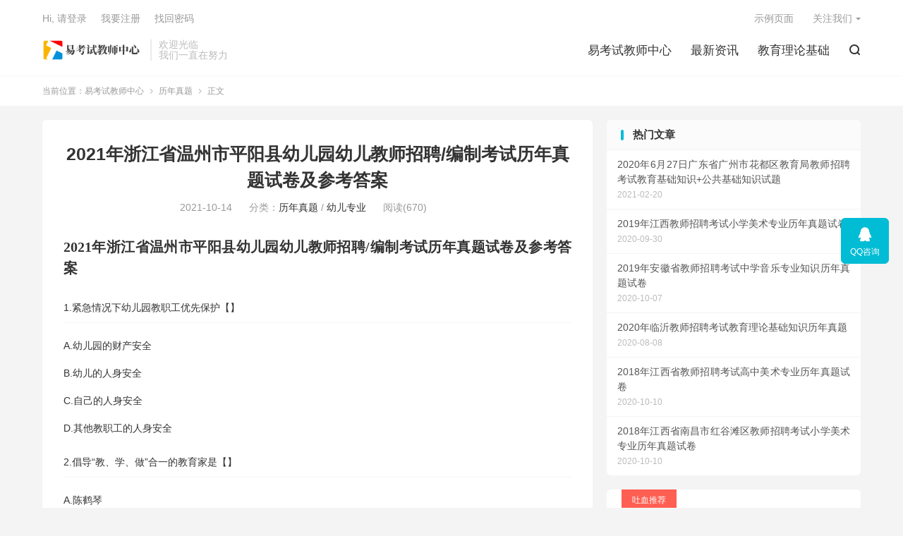

--- FILE ---
content_type: text/html; charset=UTF-8
request_url: http://www.ekaoshi.com/html/10153.html
body_size: 14484
content:
<!DOCTYPE HTML>
<html lang="zh-CN">
<head>
<meta charset="UTF-8">
<meta http-equiv="X-UA-Compatible" content="IE=edge">
<meta name="viewport" content="width=device-width, initial-scale=1.0, user-scalable=0, minimum-scale=1.0, maximum-scale=1.0">
<meta name="apple-mobile-web-app-title" content="易考试教师中心">
<meta http-equiv="Cache-Control" content="no-siteapp">
<title>2021年浙江省温州市平阳县幼儿园幼儿教师招聘/编制考试历年真题试卷及参考答案-易考试教师中心</title>
<meta name='robots' content='max-image-preview:large' />
<link rel='stylesheet' id='wp-block-library-css' href='http://www.ekaoshi.com/wp-includes/css/dist/block-library/style.min.css?ver=6.3.7' type='text/css' media='all' />
<style id='classic-theme-styles-inline-css' type='text/css'>
/*! This file is auto-generated */
.wp-block-button__link{color:#fff;background-color:#32373c;border-radius:9999px;box-shadow:none;text-decoration:none;padding:calc(.667em + 2px) calc(1.333em + 2px);font-size:1.125em}.wp-block-file__button{background:#32373c;color:#fff;text-decoration:none}
</style>
<style id='global-styles-inline-css' type='text/css'>
body{--wp--preset--color--black: #000000;--wp--preset--color--cyan-bluish-gray: #abb8c3;--wp--preset--color--white: #ffffff;--wp--preset--color--pale-pink: #f78da7;--wp--preset--color--vivid-red: #cf2e2e;--wp--preset--color--luminous-vivid-orange: #ff6900;--wp--preset--color--luminous-vivid-amber: #fcb900;--wp--preset--color--light-green-cyan: #7bdcb5;--wp--preset--color--vivid-green-cyan: #00d084;--wp--preset--color--pale-cyan-blue: #8ed1fc;--wp--preset--color--vivid-cyan-blue: #0693e3;--wp--preset--color--vivid-purple: #9b51e0;--wp--preset--gradient--vivid-cyan-blue-to-vivid-purple: linear-gradient(135deg,rgba(6,147,227,1) 0%,rgb(155,81,224) 100%);--wp--preset--gradient--light-green-cyan-to-vivid-green-cyan: linear-gradient(135deg,rgb(122,220,180) 0%,rgb(0,208,130) 100%);--wp--preset--gradient--luminous-vivid-amber-to-luminous-vivid-orange: linear-gradient(135deg,rgba(252,185,0,1) 0%,rgba(255,105,0,1) 100%);--wp--preset--gradient--luminous-vivid-orange-to-vivid-red: linear-gradient(135deg,rgba(255,105,0,1) 0%,rgb(207,46,46) 100%);--wp--preset--gradient--very-light-gray-to-cyan-bluish-gray: linear-gradient(135deg,rgb(238,238,238) 0%,rgb(169,184,195) 100%);--wp--preset--gradient--cool-to-warm-spectrum: linear-gradient(135deg,rgb(74,234,220) 0%,rgb(151,120,209) 20%,rgb(207,42,186) 40%,rgb(238,44,130) 60%,rgb(251,105,98) 80%,rgb(254,248,76) 100%);--wp--preset--gradient--blush-light-purple: linear-gradient(135deg,rgb(255,206,236) 0%,rgb(152,150,240) 100%);--wp--preset--gradient--blush-bordeaux: linear-gradient(135deg,rgb(254,205,165) 0%,rgb(254,45,45) 50%,rgb(107,0,62) 100%);--wp--preset--gradient--luminous-dusk: linear-gradient(135deg,rgb(255,203,112) 0%,rgb(199,81,192) 50%,rgb(65,88,208) 100%);--wp--preset--gradient--pale-ocean: linear-gradient(135deg,rgb(255,245,203) 0%,rgb(182,227,212) 50%,rgb(51,167,181) 100%);--wp--preset--gradient--electric-grass: linear-gradient(135deg,rgb(202,248,128) 0%,rgb(113,206,126) 100%);--wp--preset--gradient--midnight: linear-gradient(135deg,rgb(2,3,129) 0%,rgb(40,116,252) 100%);--wp--preset--font-size--small: 13px;--wp--preset--font-size--medium: 20px;--wp--preset--font-size--large: 36px;--wp--preset--font-size--x-large: 42px;--wp--preset--spacing--20: 0.44rem;--wp--preset--spacing--30: 0.67rem;--wp--preset--spacing--40: 1rem;--wp--preset--spacing--50: 1.5rem;--wp--preset--spacing--60: 2.25rem;--wp--preset--spacing--70: 3.38rem;--wp--preset--spacing--80: 5.06rem;--wp--preset--shadow--natural: 6px 6px 9px rgba(0, 0, 0, 0.2);--wp--preset--shadow--deep: 12px 12px 50px rgba(0, 0, 0, 0.4);--wp--preset--shadow--sharp: 6px 6px 0px rgba(0, 0, 0, 0.2);--wp--preset--shadow--outlined: 6px 6px 0px -3px rgba(255, 255, 255, 1), 6px 6px rgba(0, 0, 0, 1);--wp--preset--shadow--crisp: 6px 6px 0px rgba(0, 0, 0, 1);}:where(.is-layout-flex){gap: 0.5em;}:where(.is-layout-grid){gap: 0.5em;}body .is-layout-flow > .alignleft{float: left;margin-inline-start: 0;margin-inline-end: 2em;}body .is-layout-flow > .alignright{float: right;margin-inline-start: 2em;margin-inline-end: 0;}body .is-layout-flow > .aligncenter{margin-left: auto !important;margin-right: auto !important;}body .is-layout-constrained > .alignleft{float: left;margin-inline-start: 0;margin-inline-end: 2em;}body .is-layout-constrained > .alignright{float: right;margin-inline-start: 2em;margin-inline-end: 0;}body .is-layout-constrained > .aligncenter{margin-left: auto !important;margin-right: auto !important;}body .is-layout-constrained > :where(:not(.alignleft):not(.alignright):not(.alignfull)){max-width: var(--wp--style--global--content-size);margin-left: auto !important;margin-right: auto !important;}body .is-layout-constrained > .alignwide{max-width: var(--wp--style--global--wide-size);}body .is-layout-flex{display: flex;}body .is-layout-flex{flex-wrap: wrap;align-items: center;}body .is-layout-flex > *{margin: 0;}body .is-layout-grid{display: grid;}body .is-layout-grid > *{margin: 0;}:where(.wp-block-columns.is-layout-flex){gap: 2em;}:where(.wp-block-columns.is-layout-grid){gap: 2em;}:where(.wp-block-post-template.is-layout-flex){gap: 1.25em;}:where(.wp-block-post-template.is-layout-grid){gap: 1.25em;}.has-black-color{color: var(--wp--preset--color--black) !important;}.has-cyan-bluish-gray-color{color: var(--wp--preset--color--cyan-bluish-gray) !important;}.has-white-color{color: var(--wp--preset--color--white) !important;}.has-pale-pink-color{color: var(--wp--preset--color--pale-pink) !important;}.has-vivid-red-color{color: var(--wp--preset--color--vivid-red) !important;}.has-luminous-vivid-orange-color{color: var(--wp--preset--color--luminous-vivid-orange) !important;}.has-luminous-vivid-amber-color{color: var(--wp--preset--color--luminous-vivid-amber) !important;}.has-light-green-cyan-color{color: var(--wp--preset--color--light-green-cyan) !important;}.has-vivid-green-cyan-color{color: var(--wp--preset--color--vivid-green-cyan) !important;}.has-pale-cyan-blue-color{color: var(--wp--preset--color--pale-cyan-blue) !important;}.has-vivid-cyan-blue-color{color: var(--wp--preset--color--vivid-cyan-blue) !important;}.has-vivid-purple-color{color: var(--wp--preset--color--vivid-purple) !important;}.has-black-background-color{background-color: var(--wp--preset--color--black) !important;}.has-cyan-bluish-gray-background-color{background-color: var(--wp--preset--color--cyan-bluish-gray) !important;}.has-white-background-color{background-color: var(--wp--preset--color--white) !important;}.has-pale-pink-background-color{background-color: var(--wp--preset--color--pale-pink) !important;}.has-vivid-red-background-color{background-color: var(--wp--preset--color--vivid-red) !important;}.has-luminous-vivid-orange-background-color{background-color: var(--wp--preset--color--luminous-vivid-orange) !important;}.has-luminous-vivid-amber-background-color{background-color: var(--wp--preset--color--luminous-vivid-amber) !important;}.has-light-green-cyan-background-color{background-color: var(--wp--preset--color--light-green-cyan) !important;}.has-vivid-green-cyan-background-color{background-color: var(--wp--preset--color--vivid-green-cyan) !important;}.has-pale-cyan-blue-background-color{background-color: var(--wp--preset--color--pale-cyan-blue) !important;}.has-vivid-cyan-blue-background-color{background-color: var(--wp--preset--color--vivid-cyan-blue) !important;}.has-vivid-purple-background-color{background-color: var(--wp--preset--color--vivid-purple) !important;}.has-black-border-color{border-color: var(--wp--preset--color--black) !important;}.has-cyan-bluish-gray-border-color{border-color: var(--wp--preset--color--cyan-bluish-gray) !important;}.has-white-border-color{border-color: var(--wp--preset--color--white) !important;}.has-pale-pink-border-color{border-color: var(--wp--preset--color--pale-pink) !important;}.has-vivid-red-border-color{border-color: var(--wp--preset--color--vivid-red) !important;}.has-luminous-vivid-orange-border-color{border-color: var(--wp--preset--color--luminous-vivid-orange) !important;}.has-luminous-vivid-amber-border-color{border-color: var(--wp--preset--color--luminous-vivid-amber) !important;}.has-light-green-cyan-border-color{border-color: var(--wp--preset--color--light-green-cyan) !important;}.has-vivid-green-cyan-border-color{border-color: var(--wp--preset--color--vivid-green-cyan) !important;}.has-pale-cyan-blue-border-color{border-color: var(--wp--preset--color--pale-cyan-blue) !important;}.has-vivid-cyan-blue-border-color{border-color: var(--wp--preset--color--vivid-cyan-blue) !important;}.has-vivid-purple-border-color{border-color: var(--wp--preset--color--vivid-purple) !important;}.has-vivid-cyan-blue-to-vivid-purple-gradient-background{background: var(--wp--preset--gradient--vivid-cyan-blue-to-vivid-purple) !important;}.has-light-green-cyan-to-vivid-green-cyan-gradient-background{background: var(--wp--preset--gradient--light-green-cyan-to-vivid-green-cyan) !important;}.has-luminous-vivid-amber-to-luminous-vivid-orange-gradient-background{background: var(--wp--preset--gradient--luminous-vivid-amber-to-luminous-vivid-orange) !important;}.has-luminous-vivid-orange-to-vivid-red-gradient-background{background: var(--wp--preset--gradient--luminous-vivid-orange-to-vivid-red) !important;}.has-very-light-gray-to-cyan-bluish-gray-gradient-background{background: var(--wp--preset--gradient--very-light-gray-to-cyan-bluish-gray) !important;}.has-cool-to-warm-spectrum-gradient-background{background: var(--wp--preset--gradient--cool-to-warm-spectrum) !important;}.has-blush-light-purple-gradient-background{background: var(--wp--preset--gradient--blush-light-purple) !important;}.has-blush-bordeaux-gradient-background{background: var(--wp--preset--gradient--blush-bordeaux) !important;}.has-luminous-dusk-gradient-background{background: var(--wp--preset--gradient--luminous-dusk) !important;}.has-pale-ocean-gradient-background{background: var(--wp--preset--gradient--pale-ocean) !important;}.has-electric-grass-gradient-background{background: var(--wp--preset--gradient--electric-grass) !important;}.has-midnight-gradient-background{background: var(--wp--preset--gradient--midnight) !important;}.has-small-font-size{font-size: var(--wp--preset--font-size--small) !important;}.has-medium-font-size{font-size: var(--wp--preset--font-size--medium) !important;}.has-large-font-size{font-size: var(--wp--preset--font-size--large) !important;}.has-x-large-font-size{font-size: var(--wp--preset--font-size--x-large) !important;}
.wp-block-navigation a:where(:not(.wp-element-button)){color: inherit;}
:where(.wp-block-post-template.is-layout-flex){gap: 1.25em;}:where(.wp-block-post-template.is-layout-grid){gap: 1.25em;}
:where(.wp-block-columns.is-layout-flex){gap: 2em;}:where(.wp-block-columns.is-layout-grid){gap: 2em;}
.wp-block-pullquote{font-size: 1.5em;line-height: 1.6;}
</style>
<link rel='stylesheet' id='style-css' href='http://www.ekaoshi.com/wp-content/themes/dux/style.css?ver=8.1' type='text/css' media='all' />
<script type='text/javascript' src='http://www.ekaoshi.com/wp-content/themes/dux/assets/js/libs/jquery.min.js?ver=8.1' id='jquery-js'></script>
<link rel="https://api.w.org/" href="http://www.ekaoshi.com/wp-json/" /><link rel="alternate" type="application/json" href="http://www.ekaoshi.com/wp-json/wp/v2/posts/10153" /><link rel="canonical" href="http://www.ekaoshi.com/html/10153.html" />
<link rel="alternate" type="application/json+oembed" href="http://www.ekaoshi.com/wp-json/oembed/1.0/embed?url=http%3A%2F%2Fwww.ekaoshi.com%2Fhtml%2F10153.html" />
<link rel="alternate" type="text/xml+oembed" href="http://www.ekaoshi.com/wp-json/oembed/1.0/embed?url=http%3A%2F%2Fwww.ekaoshi.com%2Fhtml%2F10153.html&#038;format=xml" />
<script type="text/javascript" src="http://www.ekaoshi.com/wp-content/plugins/UEditor-KityFormula-for-wordpress/ueditor/third-party/SyntaxHighlighter/shCore.js"></script><link type="text/css" rel="stylesheet" href=" http://www.ekaoshi.com/wp-content/plugins/UEditor-KityFormula-for-wordpress/ueditor/third-party/SyntaxHighlighter/shCoreDefault.css" /><meta name="keywords" content="平阳县幼儿教师招聘,平阳县幼儿教师招聘考试真题,平阳县幼儿教师招聘考试真题卷,平阳县幼儿教师编制考试真题,平阳县幼儿教师编制考试真题卷,平阳县幼儿教师考试,平阳县温州市幼儿教师招聘,平阳县温州市幼儿教师招聘考试真题,平阳县温州市幼儿教师招聘考试真题卷,平阳县温州市幼儿教师编制考试真题卷,平阳县温州市幼儿教师考试,浙江省幼儿教师招聘,浙江省幼儿教师招聘考试真题,浙江省幼儿教师招聘考试真题卷,浙江省幼儿教师编制考试真题,浙江省幼儿教师编制考试真题卷,浙江省幼儿教师考试,温州市幼儿教师招聘,温州市幼儿教师招聘考试真题,温州市幼儿教师招聘考试真题卷,温州市幼儿教师编制考试真题,温州市幼儿教师编制考试真题卷,温州市幼儿教师考试,历年真题,幼儿专业">
<meta name="description" content="2021年浙江省温州市平阳县幼儿园幼儿教师招聘/编制考试历年真题试卷及参考答案1.紧急情况下幼儿园教职工优先保护【】A.幼儿园的财产安全B.幼儿的人身安全C.自己的人身安全D.其他教职工的人身安全2.倡导“教、学、做”合一的教育家是【】A.陈鹤琴B.杜威C.陶行知D.张雪门3.正常行驶的汽车遇到意外故障的时候，司机紧急">
<meta property="og:type" content="acticle">
<meta property="og:site_name" content="易考试教师中心">
<meta property="og:title" content="2021年浙江省温州市平阳县幼儿园幼儿教师招聘/编制考试历年真题试卷及参考答案">
<meta property="og:description" content="2021年浙江省温州市平阳县幼儿园幼儿教师招聘/编制考试历年真题试卷及参考答案 1.紧急情况下幼儿园教职工优先保护【】 A.幼儿园的财产安全 B.幼儿的人身安全 C.自己的人身安全 D.其他教职工的人身安全 2.倡导“教、学、做”合一的教育...">
<meta property="og:url" content="http://www.ekaoshi.com/html/10153.html">
<meta property="og:image" content="">
<style>.container{max-width:1200px}:root{--tb--main: #00BCD4}</style><link rel="shortcut icon" href="http://www.ekaoshi.com/favicon.ico">
</head>
<body class="post-template-default single single-post postid-10153 single-format-standard home nav_fixed m-excerpt-cat m-excerpt-desc comment-open site-layout-2 list-text text-justify-on m-sidebar m-user-on">
<header class="header">
	<div class="container">
		<div class="logo"><a href="http://www.ekaoshi.com" title="易考试教师中心-教师招聘考试真题大全网-	三仁网"><img src="http://www.ekaoshi.com/wp-content/uploads/2020/09/logo-1.png" alt="易考试教师中心-教师招聘考试真题大全网-	三仁网"><img class="-dark" src="http://www.ekaoshi.com/wp-content/themes/dux/assets/img/logo-dark.png" alt="易考试教师中心-教师招聘考试真题大全网-	三仁网">易考试教师中心</a></div>		<div class="brand">欢迎光临<br>我们一直在努力</div>		<ul class="site-nav site-navbar">
			<li><a href="http://www.ekaoshi.com">易考试教师中心</a></li>
<li><a href="http://www.ekaoshi.com/top/news">最新资讯</a></li>
<li><a href="http://www.ekaoshi.com/top/zhenti/jiaoyujichu">教育理论基础</a></li>
							<li class="navto-search"><a href="javascript:;" class="search-show"><i class="tbfa">&#xe611;</i></a></li>
								</ul>
				<div class="topbar">
			<ul class="site-nav topmenu">
				
<li class="page_item page-item-2"><a href="http://www.ekaoshi.com/sample-page">示例页面</a></li>

								<li class="menusns menu-item-has-children">
					<a href="javascript:;">关注我们</a>
					<ul class="sub-menu">
						<li><a class="sns-wechat" href="javascript:;" title="阿里百秀" data-src="http://www.daqianduan.com/wp-content/uploads/2015/01/weixin-qrcode.jpg">阿里百秀</a></li>											</ul>
				</li>
							</ul>
							<a rel="nofollow" href="javascript:;" class="signin-loader">Hi, 请登录</a>
				&nbsp; &nbsp; <a rel="nofollow" href="javascript:;" class="signup-loader">我要注册</a>
				&nbsp; &nbsp; <a rel="nofollow" href="http://www.ekaoshi.com/sample-page">找回密码</a>
					</div>
																<a rel="nofollow" href="javascript:;" class="signin-loader m-icon-user"><i class="tbfa">&#xe641;</i></a>
										</div>
</header>
	<i class="tbfa m-icon-nav">&#xe612;</i>
<div class="site-search">
	<div class="container">
		<form method="get" class="site-search-form" action="http://www.ekaoshi.com/">
    <input class="search-input" name="s" type="text" placeholder="输入关键字" value="" required="required">
    <button class="search-btn" type="submit"><i class="tbfa">&#xe611;</i></button>
</form>	</div>
</div>
	<div class="breadcrumbs">
		<div class="container">当前位置：<a href="http://www.ekaoshi.com">易考试教师中心</a> <small><i class="tbfa">&#xe87e;</i></small> <a href="http://www.ekaoshi.com/top/zhenti">历年真题</a> <small><i class="tbfa">&#xe87e;</i></small> 正文</div>
	</div>
<section class="container">
	<div class="content-wrap">
	<div class="content">
				<header class="article-header">
			<h1 class="article-title"><a href="http://www.ekaoshi.com/html/10153.html">2021年浙江省温州市平阳县幼儿园幼儿教师招聘/编制考试历年真题试卷及参考答案</a></h1>
			<div class="article-meta">
				<span class="item">2021-10-14</span>												<span class="item">分类：<a href="http://www.ekaoshi.com/top/zhenti" rel="category tag">历年真题</a> / <a href="http://www.ekaoshi.com/top/zhenti/youer" rel="category tag">幼儿专业</a></span>
				<span class="item post-views">阅读(670)</span>								<span class="item"></span>
			</div>
		</header>
		<article class="article-content">
									<p style="font-size: medium;text-indent: 0;white-space: normal;margin-right: 0;margin-left: 0;line-height: 1.5px"><strong><span style="font-family: 黑体;line-height: 30px;letter-spacing: 0;font-size: 20px">202</span></strong><strong><span style="font-family: 黑体;line-height: 30px;letter-spacing: 0;font-size: 20px">1</span></strong><strong><span style="font-family: 黑体;line-height: 30px;letter-spacing: 0;font-size: 20px"><span style="font-family:黑体">年</span></span></strong><strong><span style="font-family: 黑体;line-height: 30px;font-size: 20px"><span style="font-family:黑体">浙江省温州市平阳县</span></span></strong><strong><span style="font-family: 黑体;line-height: 30px;letter-spacing: 0;font-size: 20px"><span style="font-family:黑体">幼儿园幼儿教师招聘</span>/编制考试历年真题试卷及参考答案</span></strong></p>
<p style="font-size: medium;text-indent: 0;white-space: normal;border-bottom: 1px solid rgb(246, 246, 246);padding: 0;line-height: 42px;background: rgb(255, 255, 255)"><span style="font-family: Helvetica;color: #333333;letter-spacing: 0;font-size: 14px">1.紧急情况下幼儿园教职工优先保护【】</span></p>
<p style="font-size: medium;white-space: normal;margin: 0 0 15px;padding: 0;line-height: 24px"><span style="font-family: Helvetica;letter-spacing: 0;font-size: 14px;background: #FFFFFF">A.幼儿园的财产安全</span></p>
<p style="font-size: medium;white-space: normal;margin: 0 0 15px;padding: 0;line-height: 24px"><span style="font-family: Helvetica;letter-spacing: 0;font-size: 14px;background: #FFFFFF">B.幼儿的人身安全</span></p>
<p style="font-size: medium;white-space: normal;margin: 0 0 15px;padding: 0;line-height: 24px"><span style="font-family: Helvetica;letter-spacing: 0;font-size: 14px;background: #FFFFFF">C.自己的人身安全</span></p>
<p style="font-size: medium;white-space: normal;margin: 0 0 15px;padding: 0;line-height: 24px"><span style="font-family: Helvetica;letter-spacing: 0;font-size: 14px;background: #FFFFFF">D.其他教职工的人身安全</span></p>
<p style="font-size: medium;text-indent: 0;white-space: normal;border-bottom: 1px solid rgb(246, 246, 246);padding: 0;line-height: 42px;background: rgb(255, 255, 255)"><span style="font-family: Helvetica;color: #333333;letter-spacing: 0;font-size: 14px">2.倡导“教、学、做”合一的教育家是【】</span></p>
<p style="font-size: medium;white-space: normal;margin: 0 0 15px;padding: 0;line-height: 24px"><span style="font-family: Helvetica;letter-spacing: 0;font-size: 14px;background: #FFFFFF">A.陈鹤琴</span></p>
<p style="font-size: medium;white-space: normal;margin: 0 0 15px;padding: 0;line-height: 24px"><span style="font-family: Helvetica;letter-spacing: 0;font-size: 14px;background: #FFFFFF">B.杜威</span></p>
<p style="font-size: medium;white-space: normal;margin: 0 0 15px;padding: 0;line-height: 24px"><span style="font-family: Helvetica;letter-spacing: 0;font-size: 14px;background: #FFFFFF">C.陶行知</span></p>
<p style="font-size: medium;white-space: normal;margin: 0 0 15px;padding: 0;line-height: 24px"><span style="font-family: Helvetica;letter-spacing: 0;font-size: 14px;background: #FFFFFF">D.张雪门</span></p>
<p style="font-size: medium;text-indent: 0;white-space: normal;border-bottom: 1px solid rgb(246, 246, 246);padding: 0;line-height: 42px;background: rgb(255, 255, 255)"><span style="font-family: Helvetica;color: #333333;letter-spacing: 0;font-size: 14px">3.正常行驶的汽车遇到意外故障的时候，司机紧急刹车，在这样的情况下他所产生的特别紧张的情绪体验属于【】</span></p>
<p style="font-size: medium;white-space: normal;margin: 0 0 15px;padding: 0;line-height: 24px"><span style="font-family: Helvetica;letter-spacing: 0;font-size: 14px;background: #FFFFFF">A.热情</span></p>
<p style="font-size: medium;white-space: normal;margin: 0 0 15px;padding: 0;line-height: 24px"><span style="font-family: Helvetica;letter-spacing: 0;font-size: 14px;background: #FFFFFF">B.心境</span></p>
<p style="font-size: medium;white-space: normal;margin: 0 0 15px;padding: 0;line-height: 24px"><span style="font-family: Helvetica;letter-spacing: 0;font-size: 14px;background: #FFFFFF">C.应激</span></p>
<p style="font-size: medium;white-space: normal;margin: 0 0 15px;padding: 0;line-height: 24px"><span style="font-family: Helvetica;letter-spacing: 0;font-size: 14px;background: #FFFFFF">D.激情</span></p>
<p style="font-size: medium;text-indent: 0;white-space: normal;border-bottom: 1px solid rgb(246, 246, 246);padding: 0;line-height: 42px;background: rgb(255, 255, 255)"><span style="font-family: Helvetica;color: #333333;letter-spacing: 0;font-size: 14px">4.某园中班正在进行美术活动，教师坐在椅子上逐一叫小朋友的名字，小朋友们排队到老师手中接过铅笔、画纸、油画棒，直到所有的幼儿都领好材料，老师才开始讲解示范。教师的教育行为导致了集体活动中幼儿的【】</span></p>
<p style="font-size: medium;white-space: normal;margin: 0 0 15px;padding: 0;line-height: 24px"><span style="font-family: Helvetica;letter-spacing: 0;font-size: 14px;background: #FFFFFF">A.积极应对</span></p>
<p style="font-size: medium;white-space: normal;margin: 0 0 15px;padding: 0;line-height: 24px"><span style="font-family: Helvetica;letter-spacing: 0;font-size: 14px;background: #FFFFFF">B.被动参与</span></p>
<p style="font-size: medium;white-space: normal;margin: 0 0 15px;padding: 0;line-height: 24px"><span style="font-family: Helvetica;letter-spacing: 0;font-size: 14px;background: #FFFFFF">C.消极等待</span></p>
<p style="font-size: medium;white-space: normal;margin: 0 0 15px;padding: 0;line-height: 24px"><span style="font-family: Helvetica;letter-spacing: 0;font-size: 14px;background: #FFFFFF">D.显性浪费</span></p>
<p style="font-size: medium;text-indent: 0;white-space: normal;border-bottom: 1px solid rgb(246, 246, 246);padding: 0;line-height: 42px;background: rgb(255, 255, 255)"><span style="font-family: Helvetica;color: #333333;letter-spacing: 0;font-size: 14px">5.丽丽脾气急，在生活中还表现出动作快、吃饭快、做事喜欢快速做完，易冲动。这反映丽丽个性的【】特征。</span></p>
<p style="font-size: medium;white-space: normal;margin: 0 0 15px;padding: 0;line-height: 24px"><span style="font-family: Helvetica;letter-spacing: 0;font-size: 14px;background: #FFFFFF">A.整体性</span></p>
<p style="font-size: medium;white-space: normal;margin: 0 0 15px;padding: 0;line-height: 24px"><span style="font-family: Helvetica;letter-spacing: 0;font-size: 14px;background: #FFFFFF">B.开放性</span></p>
<p style="font-size: medium;white-space: normal;margin: 0 0 15px;padding: 0;line-height: 24px"><span style="font-family: Helvetica;letter-spacing: 0;font-size: 14px;background: #FFFFFF">C.稳定性</span></p>
<p style="font-size: medium;white-space: normal;margin: 0 0 15px;padding: 0;line-height: 24px"><span style="font-family: Helvetica;letter-spacing: 0;font-size: 14px;background: #FFFFFF">D.独特性</span></p>
<p style="font-size: medium;text-indent: 0;white-space: normal;border-bottom: 1px solid rgb(246, 246, 246);padding: 0;line-height: 42px;background: rgb(255, 255, 255)"><span style="font-family: Helvetica;color: #333333;letter-spacing: 0;font-size: 14px">6.提出“实用主义教育理论”的是【】</span></p>
<p style="font-size: medium;white-space: normal;margin: 0 0 15px;padding: 0;line-height: 24px"><span style="font-family: Helvetica;letter-spacing: 0;font-size: 14px;background: #FFFFFF">A.杜威</span></p>
<p style="font-size: medium;white-space: normal;margin: 0 0 15px;padding: 0;line-height: 24px"><span style="font-family: Helvetica;letter-spacing: 0;font-size: 14px;background: #FFFFFF">B.蒙台梭利</span></p>
<p style="font-size: medium;white-space: normal;margin: 0 0 15px;padding: 0;line-height: 24px"><span style="font-family: Helvetica;letter-spacing: 0;font-size: 14px;background: #FFFFFF">C.皮亚杰</span></p>
<p style="font-size: medium;white-space: normal;margin: 0 0 15px;padding: 0;line-height: 24px"><span style="font-family: Helvetica;letter-spacing: 0;font-size: 14px;background: #FFFFFF">D.维果斯基</span></p>
<p style="font-size: medium;text-indent: 0;white-space: normal;border-bottom: 1px solid rgb(246, 246, 246);padding: 0;line-height: 42px;background: rgb(255, 255, 255)"><span style="font-family: Helvetica;color: #333333;letter-spacing: 0;font-size: 14px">7.反映孔子教育思想的文献是【】</span></p>
<p style="font-size: medium;white-space: normal;margin: 0 0 15px;padding: 0;line-height: 24px"><span style="font-family: Helvetica;letter-spacing: 0;font-size: 14px;background: #FFFFFF">A.《学记》</span></p>
<p style="font-size: medium;white-space: normal;margin: 0 0 15px;padding: 0;line-height: 24px"><span style="font-family: Helvetica;letter-spacing: 0;font-size: 14px;background: #FFFFFF">B.《论语》</span></p>
<p style="font-size: medium;white-space: normal;margin: 0 0 15px;padding: 0;line-height: 24px"><span style="font-family: Helvetica;letter-spacing: 0;font-size: 14px;background: #FFFFFF">C.《礼记》</span></p>
<p style="font-size: medium;white-space: normal;margin: 0 0 15px;padding: 0;line-height: 24px"><span style="font-family: Helvetica;letter-spacing: 0;font-size: 14px;background: #FFFFFF">D.《中庸》</span></p>
<p style="font-size: medium;text-indent: 0;white-space: normal;border-bottom: 1px solid rgb(246, 246, 246);padding: 0;line-height: 42px;background: rgb(255, 255, 255)"><span style="font-family: Helvetica;color: #333333;letter-spacing: 0;font-size: 14px">8.以下哪项活动不属于生活活动？【】</span></p>
<p style="font-size: medium;white-space: normal;margin: 0 0 15px;padding: 0;line-height: 24px"><span style="font-family: Helvetica;letter-spacing: 0;font-size: 14px;background: #FFFFFF">A.自由活动</span></p>
<p style="font-size: medium;white-space: normal;margin: 0 0 15px;padding: 0;line-height: 24px"><span style="font-family: Helvetica;letter-spacing: 0;font-size: 14px;background: #FFFFFF">B.饮水活动</span></p>
<p style="font-size: medium;white-space: normal;margin: 0 0 15px;padding: 0;line-height: 24px"><span style="font-family: Helvetica;letter-spacing: 0;font-size: 14px;background: #FFFFFF">C.进餐活动</span></p>
<p style="font-size: medium;white-space: normal;margin: 0 0 15px;padding: 0;line-height: 24px"><span style="font-family: Helvetica;letter-spacing: 0;font-size: 14px;background: #FFFFFF">D.集体教学活动</span></p>
<p style="font-size: medium;text-indent: 0;white-space: normal;border-bottom: 1px solid rgb(246, 246, 246);padding: 0;line-height: 42px;background: rgb(255, 255, 255)"><span style="font-family: Helvetica;color: #333333;letter-spacing: 0;font-size: 14px">9.古往今来的儿童都爱活动、爱游戏。这一现象说明儿童的心理活动的发展趋势是【】</span></p>
<p style="font-size: medium;white-space: normal;margin: 0 0 15px;padding: 0;line-height: 24px"><span style="font-family: Helvetica;letter-spacing: 0;font-size: 14px;background: #FFFFFF">A.阶段性</span></p>
<p style="font-size: medium;white-space: normal;margin: 0 0 15px;padding: 0;line-height: 24px"><span style="font-family: Helvetica;letter-spacing: 0;font-size: 14px;background: #FFFFFF">B.稳定性</span></p>
<p style="font-size: medium;white-space: normal;margin: 0 0 15px;padding: 0;line-height: 24px"><span style="font-family: Helvetica;letter-spacing: 0;font-size: 14px;background: #FFFFFF">C.可变性</span></p>
<p style="font-size: medium;white-space: normal;margin: 0 0 15px;padding: 0;line-height: 24px"><span style="font-family: Helvetica;letter-spacing: 0;font-size: 14px;background: #FFFFFF">D.整体性</span></p>
<p style="font-size: medium;text-indent: 0;white-space: normal;border-bottom: 1px solid rgb(246, 246, 246);padding: 0;line-height: 42px;background: rgb(255, 255, 255)"><span style="font-family: Helvetica;color: #333333;letter-spacing: 0;font-size: 14px">10.教师职业道德的核心是【】</span></p>
<p style="font-size: medium;white-space: normal;margin: 0 0 15px;padding: 0;line-height: 24px"><span style="font-family: Helvetica;letter-spacing: 0;font-size: 14px;background: #FFFFFF">A.加强自身修养</span></p>
<p style="font-size: medium;white-space: normal;margin: 0 0 15px;padding: 0;line-height: 24px"><span style="font-family: Helvetica;letter-spacing: 0;font-size: 14px;background: #FFFFFF">B.爱岗敬业</span></p>
<p style="font-size: medium;white-space: normal;margin: 0 0 15px;padding: 0;line-height: 24px"><span style="font-family: Helvetica;letter-spacing: 0;font-size: 14px;background: #FFFFFF">C.热爱学生</span></p>
<p style="font-size: medium;white-space: normal;margin: 0 0 15px;padding: 0;line-height: 24px"><span style="font-family: Helvetica;letter-spacing: 0;font-size: 14px;background: #FFFFFF">D.专业能力</span></p>
<p style="font-size: medium;text-indent: 0;white-space: normal;border-bottom: 1px solid rgb(246, 246, 246);padding: 0;line-height: 42px;background: rgb(255, 255, 255)"><span style="font-family: Helvetica;color: #333333;letter-spacing: 0;font-size: 14px">11.新入园的幼儿有时会问老师：“妈妈什么时候来接我？”对此，不合适的回答是【】</span></p>
<p style="font-size: medium;white-space: normal;margin: 0 0 15px;padding: 0;line-height: 24px"><span style="font-family: Helvetica;letter-spacing: 0;font-size: 14px;background: #FFFFFF">A.妈妈放学后来接你</span></p>
<p style="font-size: medium;white-space: normal;margin: 0 0 15px;padding: 0;line-height: 24px"><span style="font-family: Helvetica;letter-spacing: 0;font-size: 14px;background: #FFFFFF">B.你想妈妈的时候妈妈就来接你</span></p>
<p style="font-size: medium;white-space: normal;margin: 0 0 15px;padding: 0;line-height: 24px"><span style="font-family: Helvetica;letter-spacing: 0;font-size: 14px;background: #FFFFFF">C.妈妈一下班就会来接你</span></p>
<p style="font-size: medium;white-space: normal;margin: 0 0 15px;padding: 0;line-height: 24px"><span style="font-family: Helvetica;letter-spacing: 0;font-size: 14px;background: #FFFFFF">D.妈妈下午5点来接你</span></p>
<p style="font-size: medium;text-indent: 0;white-space: normal;border-bottom: 1px solid rgb(246, 246, 246);padding: 0;line-height: 42px;background: rgb(255, 255, 255)"><span style="font-family: Helvetica;color: #333333;letter-spacing: 0;font-size: 14px">12.在回答“海因兹偷药”的两难问题时，兰兰认为海因茨应该去偷药，因为海因茨的妻子吃了药后病好了，海因茨会为此感觉好受些，这说明兰兰的道德发展处于【】阶段。</span></p>
<p style="font-size: medium;white-space: normal;margin: 0 0 15px;padding: 0;line-height: 24px"><span style="font-family: Helvetica;letter-spacing: 0;font-size: 14px;background: #FFFFFF">A.以服从与惩罚为取向</span></p>
<p style="font-size: medium;white-space: normal;margin: 0 0 15px;padding: 0;line-height: 24px"><span style="font-family: Helvetica;letter-spacing: 0;font-size: 14px;background: #FFFFFF">B.以工具性目的为取向</span></p>
<p style="font-size: medium;white-space: normal;margin: 0 0 15px;padding: 0;line-height: 24px"><span style="font-family: Helvetica;letter-spacing: 0;font-size: 14px;background: #FFFFFF">C.以好孩子为取向</span></p>
<p style="font-size: medium;white-space: normal;margin: 0 0 15px;padding: 0;line-height: 24px"><span style="font-family: Helvetica;letter-spacing: 0;font-size: 14px;background: #FFFFFF">D.以维持社会次序为取向</span></p>
<p style="font-size: medium;text-indent: 0;white-space: normal;border-bottom: 1px solid rgb(246, 246, 246);padding: 0;line-height: 42px;background: rgb(255, 255, 255)"><span style="font-family: Helvetica;color: #333333;letter-spacing: 0;font-size: 14px">13.中国共产党第十九届五中全会于2020年10月26日至29日在北京举行，全会审议通过了【】</span></p>
<p style="font-size: medium;white-space: normal;margin: 0 0 15px;padding: 0;line-height: 24px"><span style="font-family: Helvetica;letter-spacing: 0;font-size: 14px;background: #FFFFFF">A.《中共中央关于制定国民经济和社会发展第十三个五年规划的建议》</span></p>
<p style="font-size: medium;white-space: normal;margin: 0 0 15px;padding: 0;line-height: 24px"><span style="font-family: Helvetica;letter-spacing: 0;font-size: 14px;background: #FFFFFF">B.《中共中央关于制定国民经济和社会发展第十四个五年规划的建议》</span></p>
<p style="font-size: medium;white-space: normal;margin: 0 0 15px;padding: 0;line-height: 24px"><span style="font-family: Helvetica;letter-spacing: 0;font-size: 14px;background: #FFFFFF">C.《中共中央关于制定国民经济和社会发展第十三个五年规划的建议和2030年远景目标的建议》</span></p>
<p style="font-size: medium;white-space: normal;margin: 0 0 15px;padding: 0;line-height: 24px"><span style="font-family: Helvetica;letter-spacing: 0;font-size: 14px;background: #FFFFFF">D.《中共中央关于制定国民经济和社会发展第十四个五年规划的建议和2035年远景目标的建议》</span></p>
<p style="font-size: medium;text-indent: 0;white-space: normal;border-bottom: 1px solid rgb(246, 246, 246);padding: 0;line-height: 42px;background: rgb(255, 255, 255)"><span style="font-family: Helvetica;color: #333333;letter-spacing: 0;font-size: 14px">14.下列【】不属于创造性游戏。</span></p>
<p style="font-size: medium;white-space: normal;margin: 0 0 15px;padding: 0;line-height: 24px"><span style="font-family: Helvetica;letter-spacing: 0;font-size: 14px;background: #FFFFFF">A.结构游戏</span></p>
<p style="font-size: medium;white-space: normal;margin: 0 0 15px;padding: 0;line-height: 24px"><span style="font-family: Helvetica;letter-spacing: 0;font-size: 14px;background: #FFFFFF">B.体育游戏</span></p>
<p style="font-size: medium;white-space: normal;margin: 0 0 15px;padding: 0;line-height: 24px"><span style="font-family: Helvetica;letter-spacing: 0;font-size: 14px;background: #FFFFFF">C.角色游戏</span></p>
<p style="font-size: medium;white-space: normal;margin: 0 0 15px;padding: 0;line-height: 24px"><span style="font-family: Helvetica;letter-spacing: 0;font-size: 14px;background: #FFFFFF">D.表演游戏</span></p>
<p style="font-size: medium;text-indent: 0;white-space: normal;border-bottom: 1px solid rgb(246, 246, 246);padding: 0;line-height: 42px;background: rgb(255, 255, 255)"><span style="font-family: Helvetica;color: #333333;letter-spacing: 0;font-size: 14px">15.加强冬季锻炼，要充分利用【】等自然因素，以及本地自然环境，有计划地锻炼幼儿肌体，增强身体的适应和抵抗能力。</span></p>
<p style="font-size: medium;white-space: normal;margin: 0 0 15px;padding: 0;line-height: 24px"><span style="font-family: Helvetica;letter-spacing: 0;font-size: 14px;background: #FFFFFF">A.雨水、阳光、地势</span></p>
<p style="font-size: medium;white-space: normal;margin: 0 0 15px;padding: 0;line-height: 24px"><span style="font-family: Helvetica;letter-spacing: 0;font-size: 14px;background: #FFFFFF">B.教室、操场</span></p>
<p style="font-size: medium;white-space: normal;margin: 0 0 15px;padding: 0;line-height: 24px"><span style="font-family: Helvetica;letter-spacing: 0;font-size: 14px;background: #FFFFFF">C.日光、空气、水</span></p>
<p style="font-size: medium;white-space: normal;margin: 0 0 15px;padding: 0;line-height: 24px"><span style="font-family: Helvetica;letter-spacing: 0;font-size: 14px;background: #FFFFFF">D.太阳、空气、水</span></p>
<p style="font-size: medium;text-indent: 0;white-space: normal;border-bottom: 1px solid rgb(246, 246, 246);padding: 0;line-height: 42px;background: rgb(255, 255, 255)"><span style="font-family: Helvetica;color: #333333;letter-spacing: 0;font-size: 14px">16.儿童能以自身为中心辨别左右是在【】</span></p>
<p style="font-size: medium;white-space: normal;margin: 0 0 15px;padding: 0;line-height: 24px"><span style="font-family: Helvetica;letter-spacing: 0;font-size: 14px;background: #FFFFFF">A.2、3岁</span></p>
<p style="font-size: medium;white-space: normal;margin: 0 0 15px;padding: 0;line-height: 24px"><span style="font-family: Helvetica;letter-spacing: 0;font-size: 14px;background: #FFFFFF">B.4岁</span></p>
<p style="font-size: medium;white-space: normal;margin: 0 0 15px;padding: 0;line-height: 24px"><span style="font-family: Helvetica;letter-spacing: 0;font-size: 14px;background: #FFFFFF">C.5岁</span></p>
<p style="font-size: medium;white-space: normal;margin: 0 0 15px;padding: 0;line-height: 24px"><span style="font-family: Helvetica;letter-spacing: 0;font-size: 14px;background: #FFFFFF">D.7岁</span></p>
<p style="font-size: medium;text-indent: 0;white-space: normal;border-bottom: 1px solid rgb(246, 246, 246);padding: 0;line-height: 42px;background: rgb(255, 255, 255)"><span style="font-family: Helvetica;color: #333333;letter-spacing: 0;font-size: 14px">17.区角活动内容的设计首先应体现【】</span></p>
<p style="font-size: medium;white-space: normal;margin: 0 0 15px;padding: 0;line-height: 24px"><span style="font-family: Helvetica;letter-spacing: 0;font-size: 14px;background: #FFFFFF">A.创造性</span></p>
<p style="font-size: medium;white-space: normal;margin: 0 0 15px;padding: 0;line-height: 24px"><span style="font-family: Helvetica;letter-spacing: 0;font-size: 14px;background: #FFFFFF">B.生活性</span></p>
<p style="font-size: medium;white-space: normal;margin: 0 0 15px;padding: 0;line-height: 24px"><span style="font-family: Helvetica;letter-spacing: 0;font-size: 14px;background: #FFFFFF">C.角色性</span></p>
<p style="font-size: medium;white-space: normal;margin: 0 0 15px;padding: 0;line-height: 24px"><span style="font-family: Helvetica;letter-spacing: 0;font-size: 14px;background: #FFFFFF">D.科学性</span></p>
<p style="font-size: medium;text-indent: 0;white-space: normal;border-bottom: 1px solid rgb(246, 246, 246);padding: 0;line-height: 42px;background: rgb(255, 255, 255)"><span style="font-family: Helvetica;color: #333333;letter-spacing: 0;font-size: 14px">18.幼儿看到天上白云的形状，一会儿想象它是一匹飞奔的“骏马”；一会儿想象它是一座会动的“山”。这种想象属于【】</span></p>
<p style="font-size: medium;white-space: normal;margin: 0 0 15px;padding: 0;line-height: 24px"><span style="font-family: Helvetica;letter-spacing: 0;font-size: 14px;background: #FFFFFF">A.无意想象</span></p>
<p style="font-size: medium;white-space: normal;margin: 0 0 15px;padding: 0;line-height: 24px"><span style="font-family: Helvetica;letter-spacing: 0;font-size: 14px;background: #FFFFFF">B.有意想象</span></p>
<p style="font-size: medium;white-space: normal;margin: 0 0 15px;padding: 0;line-height: 24px"><span style="font-family: Helvetica;letter-spacing: 0;font-size: 14px;background: #FFFFFF">C.再造想象</span></p>
<p style="font-size: medium;white-space: normal;margin: 0 0 15px;padding: 0;line-height: 24px"><span style="font-family: Helvetica;letter-spacing: 0;font-size: 14px;background: #FFFFFF">D.幻想</span></p>
<p style="font-size: medium;text-indent: 0;white-space: normal;border-bottom: 1px solid rgb(246, 246, 246);padding: 0;line-height: 42px;background: rgb(255, 255, 255)"><span style="font-family: Helvetica;color: #333333;letter-spacing: 0;font-size: 14px">19.下列不属于角色游戏指导环节内容的是【】</span></p>
<p style="font-size: medium;white-space: normal;margin: 0 0 15px;padding: 0;line-height: 24px"><span style="font-family: Helvetica;letter-spacing: 0;font-size: 14px;background: #FFFFFF">A.游戏的前期准备</span></p>
<p style="font-size: medium;white-space: normal;margin: 0 0 15px;padding: 0;line-height: 24px"><span style="font-family: Helvetica;letter-spacing: 0;font-size: 14px;background: #FFFFFF">B.游戏过程中的现场指导</span></p>
<p style="font-size: medium;white-space: normal;margin: 0 0 15px;padding: 0;line-height: 24px"><span style="font-family: Helvetica;letter-spacing: 0;font-size: 14px;background: #FFFFFF">C.游戏结束环节的指导</span></p>
<p style="font-size: medium;white-space: normal;margin: 0 0 15px;padding: 0;line-height: 24px"><span style="font-family: Helvetica;letter-spacing: 0;font-size: 14px;background: #FFFFFF">D.游戏结束之后的反馈</span></p>
<p style="font-size: medium;text-indent: 0;white-space: normal;border-bottom: 1px solid rgb(246, 246, 246);padding: 0;line-height: 42px;background: rgb(255, 255, 255)"><span style="font-family: Helvetica;color: #333333;letter-spacing: 0;font-size: 14px">20.如果某种行为受到教师表扬或自己做成功一件事受到其他小朋友的称赞时，出现微笑、得意表情是【】</span></p>
<p style="font-size: medium;white-space: normal;margin: 0 0 15px;padding: 0;line-height: 24px"><span style="font-family: Helvetica;letter-spacing: 0;font-size: 14px;background: #FFFFFF">A.自尊心较强的表现</span></p>
<p style="font-size: medium;white-space: normal;margin: 0 0 15px;padding: 0;line-height: 24px"><span style="font-family: Helvetica;letter-spacing: 0;font-size: 14px;background: #FFFFFF">B.自信心较强的表现</span></p>
<p style="font-size: medium;white-space: normal;margin: 0 0 15px;padding: 0;line-height: 24px"><span style="font-family: Helvetica;letter-spacing: 0;font-size: 14px;background: #FFFFFF">C.好胜心较强的表现</span></p>
<p style="font-size: medium;white-space: normal;margin: 0 0 15px;padding: 0;line-height: 24px"><span style="font-family: Helvetica;letter-spacing: 0;font-size: 14px;background: #FFFFFF">D.独立性较强的表现</span></p>
<p style="font-size: medium;text-indent: 0;white-space: normal;border-bottom: 1px solid rgb(246, 246, 246);padding: 0;line-height: 42px;background: rgb(255, 255, 255)"><span style="font-family: Helvetica;color: #333333;letter-spacing: 0;font-size: 14px">21.幼儿的模仿行为具有【】等特点。</span><span style="font-family: Helvetica;color: #333333;letter-spacing: 0;font-size: 14px"><br /></span><span style="font-family: Helvetica;color: #333333;letter-spacing: 0;font-size: 14px">①主动性②被动性</span><span style="font-family: Helvetica;color: #333333;letter-spacing: 0;font-size: 14px"><br /></span><span style="font-family: Helvetica;color: #333333;letter-spacing: 0;font-size: 14px">③模糊性④次稳定性</span></p>
<p style="font-size: medium;white-space: normal;margin: 0 0 15px;padding: 0;line-height: 24px"><span style="font-family: Helvetica;letter-spacing: 0;font-size: 14px;background: #FFFFFF">A.①②③</span></p>
<p style="font-size: medium;white-space: normal;margin: 0 0 15px;padding: 0;line-height: 24px"><span style="font-family: Helvetica;letter-spacing: 0;font-size: 14px;background: #FFFFFF">B.①③④</span></p>
<p style="font-size: medium;white-space: normal;margin: 0 0 15px;padding: 0;line-height: 24px"><span style="font-family: Helvetica;letter-spacing: 0;font-size: 14px;background: #FFFFFF">C.②③④</span></p>
<p style="font-size: medium;white-space: normal;margin: 0 0 15px;padding: 0;line-height: 24px"><span style="font-family: Helvetica;letter-spacing: 0;font-size: 14px;background: #FFFFFF">D.①②③④</span></p>
<p style="font-size: medium;text-indent: 0;white-space: normal;border-bottom: 1px solid rgb(246, 246, 246);padding: 0;line-height: 42px;background: rgb(255, 255, 255)"><span style="font-family: Helvetica;color: #333333;letter-spacing: 0;font-size: 14px">22.智力发展的关键期是【】</span></p>
<p style="font-size: medium;white-space: normal;margin: 0 0 15px;padding: 0;line-height: 24px"><span style="font-family: Helvetica;letter-spacing: 0;font-size: 14px;background: #FFFFFF">A.幼儿期</span></p>
<p style="font-size: medium;white-space: normal;margin: 0 0 15px;padding: 0;line-height: 24px"><span style="font-family: Helvetica;letter-spacing: 0;font-size: 14px;background: #FFFFFF">B.婴儿期</span></p>
<p style="font-size: medium;white-space: normal;margin: 0 0 15px;padding: 0;line-height: 24px"><span style="font-family: Helvetica;letter-spacing: 0;font-size: 14px;background: #FFFFFF">C.幼儿前期</span></p>
<p style="font-size: medium;white-space: normal;margin: 0 0 15px;padding: 0;line-height: 24px"><span style="font-family: Helvetica;letter-spacing: 0;font-size: 14px;background: #FFFFFF">D.学龄期</span></p>
<p style="font-size: medium;text-indent: 0;white-space: normal;border-bottom: 1px solid rgb(246, 246, 246);padding: 0;line-height: 42px;background: rgb(255, 255, 255)"><span style="font-family: Helvetica;color: #333333;letter-spacing: 0;font-size: 14px">23.创建于20世纪60年代的意大利，其主题主要来源于儿童生活，以“项目活动”的方式开展的学前教育体系和课程方案通常称为【】</span></p>
<p style="font-size: medium;white-space: normal;margin: 0 0 15px;padding: 0;line-height: 24px"><span style="font-family: Helvetica;letter-spacing: 0;font-size: 14px;background: #FFFFFF">A.五指活动过程</span></p>
<p style="font-size: medium;white-space: normal;margin: 0 0 15px;padding: 0;line-height: 24px"><span style="font-family: Helvetica;letter-spacing: 0;font-size: 14px;background: #FFFFFF">B.瑞吉欧课程</span></p>
<p style="font-size: medium;white-space: normal;margin: 0 0 15px;padding: 0;line-height: 24px"><span style="font-family: Helvetica;letter-spacing: 0;font-size: 14px;background: #FFFFFF">C.海伊斯科普课程</span></p>
<p style="font-size: medium;white-space: normal;margin: 0 0 15px;padding: 0;line-height: 24px"><span style="font-family: Helvetica;letter-spacing: 0;font-size: 14px;background: #FFFFFF">D.行为课程</span></p>
<p style="font-size: medium;text-indent: 0;white-space: normal;border-bottom: 1px solid rgb(246, 246, 246);padding: 0;line-height: 42px;background: rgb(255, 255, 255)"><span style="font-family: Helvetica;color: #333333;letter-spacing: 0;font-size: 14px">24.4—5岁幼儿能在较热或较冷的户外环境中连续活动多长时间？【】</span></p>
<p style="font-size: medium;white-space: normal;margin: 0 0 15px;padding: 0;line-height: 24px"><span style="font-family: Helvetica;letter-spacing: 0;font-size: 14px;background: #FFFFFF">A.半小时左右</span></p>
<p style="font-size: medium;white-space: normal;margin: 0 0 15px;padding: 0;line-height: 24px"><span style="font-family: Helvetica;letter-spacing: 0;font-size: 14px;background: #FFFFFF">B.一小时左右</span></p>
<p style="font-size: medium;white-space: normal;margin: 0 0 15px;padding: 0;line-height: 24px"><span style="font-family: Helvetica;letter-spacing: 0;font-size: 14px;background: #FFFFFF">C.一个半小时左右</span></p>
<p style="font-size: medium;white-space: normal;margin: 0 0 15px;padding: 0;line-height: 24px"><span style="font-family: Helvetica;letter-spacing: 0;font-size: 14px;background: #FFFFFF">D.两小时左右</span></p>
<p style="font-size: medium;text-indent: 0;white-space: normal;border-bottom: 1px solid rgb(246, 246, 246);padding: 0;line-height: 42px;background: rgb(255, 255, 255)"><span style="font-family: Helvetica;color: #333333;letter-spacing: 0;font-size: 14px">25.问一个两三岁的儿童，“你们家有几个人？”“家里有爸爸、妈妈，还有我”，却说不出“一共有几个人”。说明这时的幼儿学习数学具有【】心理特征。</span></p>
<p style="font-size: medium;white-space: normal;margin: 0 0 15px;padding: 0;line-height: 24px"><span style="font-family: Helvetica;letter-spacing: 0;font-size: 14px;background: #FFFFFF">A.从个别到一般</span></p>
<p style="font-size: medium;white-space: normal;margin: 0 0 15px;padding: 0;line-height: 24px"><span style="font-family: Helvetica;letter-spacing: 0;font-size: 14px;background: #FFFFFF">B.从不自觉到自觉</span></p>
<p style="font-size: medium;white-space: normal;margin: 0 0 15px;padding: 0;line-height: 24px"><span style="font-family: Helvetica;letter-spacing: 0;font-size: 14px;background: #FFFFFF">C.从具体到抽象</span></p>
<p style="font-size: medium;white-space: normal;margin: 0 0 15px;padding: 0;line-height: 24px"><span style="font-family: Helvetica;letter-spacing: 0;font-size: 14px;background: #FFFFFF">D.从同化到顺应</span></p>
<p style="font-size: medium;text-indent: 0;white-space: normal;border-bottom: 1px solid rgb(246, 246, 246);padding: 0;line-height: 42px;background: rgb(255, 255, 255)"><span style="font-family: Helvetica;color: #333333;letter-spacing: 0;font-size: 14px">26.基于儿童社会学习直观性的特点提出的教育内容选择原则是【】</span></p>
<p style="font-size: medium;white-space: normal;margin: 0 0 15px;padding: 0;line-height: 24px"><span style="font-family: Helvetica;letter-spacing: 0;font-size: 14px;background: #FFFFFF">A.生活性与适宜性原则</span></p>
<p style="font-size: medium;white-space: normal;margin: 0 0 15px;padding: 0;line-height: 24px"><span style="font-family: Helvetica;letter-spacing: 0;font-size: 14px;background: #FFFFFF">B.全面性与基础性原则</span></p>
<p style="font-size: medium;white-space: normal;margin: 0 0 15px;padding: 0;line-height: 24px"><span style="font-family: Helvetica;letter-spacing: 0;font-size: 14px;background: #FFFFFF">C.时代性与民族性原则</span></p>
<p style="font-size: medium;white-space: normal;margin: 0 0 15px;padding: 0;line-height: 24px"><span style="font-family: Helvetica;letter-spacing: 0;font-size: 14px;background: #FFFFFF">D.启蒙性与直观性原则</span></p>
<p style="font-size: medium;text-indent: 0;white-space: normal;border-bottom: 1px solid rgb(246, 246, 246);padding: 0;line-height: 42px;background: rgb(255, 255, 255)"><span style="font-family: Helvetica;color: #333333;letter-spacing: 0;font-size: 14px">27.《幼儿园教师专业标准(试行)》遵循幼儿为本原则，以幼儿为主体，充分调动和发挥幼儿的【】</span></p>
<p style="font-size: medium;white-space: normal;margin: 0 0 15px;padding: 0;line-height: 24px"><span style="font-family: Helvetica;letter-spacing: 0;font-size: 14px;background: #FFFFFF">A.主观性</span></p>
<p style="font-size: medium;white-space: normal;margin: 0 0 15px;padding: 0;line-height: 24px"><span style="font-family: Helvetica;letter-spacing: 0;font-size: 14px;background: #FFFFFF">B.主动性</span></p>
<p style="font-size: medium;white-space: normal;margin: 0 0 15px;padding: 0;line-height: 24px"><span style="font-family: Helvetica;letter-spacing: 0;font-size: 14px;background: #FFFFFF">C.主体性</span></p>
<p style="font-size: medium;white-space: normal;margin: 0 0 15px;padding: 0;line-height: 24px"><span style="font-family: Helvetica;letter-spacing: 0;font-size: 14px;background: #FFFFFF">D.主导性</span></p>
<p style="font-size: medium;text-indent: 0;white-space: normal;border-bottom: 1px solid rgb(246, 246, 246);padding: 0;line-height: 42px;background: rgb(255, 255, 255)"><span style="font-family: Helvetica;color: #333333;letter-spacing: 0;font-size: 14px">28.教师职业道德的灵魂是【】</span></p>
<p style="font-size: medium;white-space: normal;margin: 0 0 15px;padding: 0;line-height: 24px"><span style="font-family: Helvetica;letter-spacing: 0;font-size: 14px;background: #FFFFFF">A.爱国守法</span></p>
<p style="font-size: medium;white-space: normal;margin: 0 0 15px;padding: 0;line-height: 24px"><span style="font-family: Helvetica;letter-spacing: 0;font-size: 14px;background: #FFFFFF">B.爱岗敬业</span></p>
<p style="font-size: medium;white-space: normal;margin: 0 0 15px;padding: 0;line-height: 24px"><span style="font-family: Helvetica;letter-spacing: 0;font-size: 14px;background: #FFFFFF">C.关爱学生</span></p>
<p style="font-size: medium;white-space: normal;margin: 0 0 15px;padding: 0;line-height: 24px"><span style="font-family: Helvetica;letter-spacing: 0;font-size: 14px;background: #FFFFFF">D.教书育人</span></p>
<p style="font-size: medium;text-indent: 0;white-space: normal;border-bottom: 1px solid rgb(246, 246, 246);padding: 0;line-height: 42px;background: rgb(255, 255, 255)"><span style="font-family: Helvetica;color: #333333;letter-spacing: 0;font-size: 14px">29.关于区域活动特点的描述不合适的是【】</span></p>
<p style="font-size: medium;white-space: normal;margin: 0 0 15px;padding: 0;line-height: 24px"><span style="font-family: Helvetica;letter-spacing: 0;font-size: 14px;background: #FFFFFF">A.自由性</span></p>
<p style="font-size: medium;white-space: normal;margin: 0 0 15px;padding: 0;line-height: 24px"><span style="font-family: Helvetica;letter-spacing: 0;font-size: 14px;background: #FFFFFF">B.自主性</span></p>
<p style="font-size: medium;white-space: normal;margin: 0 0 15px;padding: 0;line-height: 24px"><span style="font-family: Helvetica;letter-spacing: 0;font-size: 14px;background: #FFFFFF">C.个性化</span></p>
<p style="font-size: medium;white-space: normal;margin: 0 0 15px;padding: 0;line-height: 24px"><span style="font-family: Helvetica;letter-spacing: 0;font-size: 14px;background: #FFFFFF">D.指导的直接性</span></p>
<p style="font-size: medium;text-indent: 0;white-space: normal;border-bottom: 1px solid rgb(246, 246, 246);padding: 0;line-height: 42px;background: rgb(255, 255, 255)"><span style="font-family: Helvetica;color: #333333;letter-spacing: 0;font-size: 14px">30.成人在制定幼儿园教育目标时候，往往按照自己的意图设计蓝图去塑造儿童，儿童成为成人的附属品，天性得不到发展。这是因为教育目标时候未考虑到【】</span></p>
<p style="font-size: medium;white-space: normal;margin: 0 0 15px;padding: 0;line-height: 24px"><span style="font-family: Helvetica;letter-spacing: 0;font-size: 14px;background: #FFFFFF">A.社会发展的需要</span></p>
<p style="font-size: medium;white-space: normal;margin: 0 0 15px;padding: 0;line-height: 24px"><span style="font-family: Helvetica;letter-spacing: 0;font-size: 14px;background: #FFFFFF">B.教育目标</span></p>
<p style="font-size: medium;white-space: normal;margin: 0 0 15px;padding: 0;line-height: 24px"><span style="font-family: Helvetica;letter-spacing: 0;font-size: 14px;background: #FFFFFF">C.教育方针</span></p>
<p style="font-size: medium;white-space: normal;margin: 0 0 15px;padding: 0;line-height: 24px"><span style="font-family: Helvetica;letter-spacing: 0;font-size: 14px;background: #FFFFFF">D.学前儿童的身心发展规律</span></p>
<p style="font-size: medium;white-space: normal;margin: 5px 0;text-indent: 32px;line-height: 21px"><strong><span style="font-family: 宋体;color: #FF0000;letter-spacing: 0;font-size: 16px"><span style="font-family:宋体">参考答案更多资料请联系微信</span>/QQ：87226786</span></strong></p>
<p style="font-size: medium;white-space: normal;margin: 5px 0;text-indent: 32px;line-height: 21px"><span style="font-family: 宋体;letter-spacing: 0;font-size: 16px"><span style="font-family:宋体">本人从事幼儿教师招聘编制考试工作</span>8年以上，总结和整理了一套比较完整的幼儿教师招聘考试试题和资料，该资料来自各地的幼儿教师编制招聘考试历年真题考试试卷中，在加上我们老师团队的整理和各种渠道得来的资料。内容可以说十分精炼，可谓是一份不可多得珍贵的教师招聘考试宝典资料，所有资料含有答案。在各地教师招聘考试中出现率非常高，适合教师招聘、编制、特岗、进城、职称等考试。本人敢保证你只要记住这份资料，你将会有99%的几率通过考试。如果需要可以联系本人</span><span style="font-family: 黑体;color: #FF0000;letter-spacing: 0;font-size: 16px"><span style="font-family:黑体">微信</span>/QQ：87226786</span></p>
<p style="font-size: medium;white-space: normal;margin: 5px 0;text-indent: 32px;line-height: 21px"><span style="font-family: 宋体;letter-spacing: 0;font-size: 16px"><span style="font-family:宋体">你可知道</span>——别人用这个资料就考过关了！</span></p>
<p style="font-size: medium;white-space: normal;margin: 5px 0;text-indent: 32px;line-height: 21px"><span style="font-family: 宋体;letter-spacing: 0;font-size: 16px"><span style="font-family:宋体">你可知道</span>——整理这个资料需要花多少精力</span></p>
<p style="font-size: medium;white-space: normal;margin: 5px 0;text-indent: 32px;line-height: 21px"><span style="font-family: 宋体;letter-spacing: 0;font-size: 16px"><span style="font-family:宋体">你可知道</span>——可以为你节约多少时间！</span></p>
<p style="font-size: medium;white-space: normal;margin: 5px 0;text-indent: 32px;line-height: 21px"><span style="font-family: 宋体;letter-spacing: 0;font-size: 16px"><span style="font-family:宋体">你可知道</span>——有了这个资料可能给你带来什么！</span></p>
<p style="font-size: medium;white-space: normal;margin: 5px 0;text-indent: 32px;line-height: 21px"><span style="font-family: 宋体;letter-spacing: 0;font-size: 16px"><span style="font-family:宋体">你可知道</span>——没这个资料你可能失去什么！</span></p>
<p style="font-size: medium;text-indent: 0;white-space: normal;margin: 5px 0;line-height: 21px"><span style="font-family: 宋体;letter-spacing: 0;font-size: 16px"><span style="font-family:宋体">推荐复习资料：</span></span></p>
<p style="font-size: medium;white-space: normal;margin: 5px 0;text-indent: 32px;line-height: 21px"><span style="font-family: 宋体;letter-spacing: 0;font-size: 16px">1.幼儿教师招聘考试复习笔记(核心考点)</span></p>
<p style="font-size: medium;white-space: normal;margin: 5px 0;text-indent: 32px;line-height: 21px"><span style="font-family: 宋体;letter-spacing: 0;font-size: 16px">2.幼儿教师招聘考试高分题库(上下册)</span></p>
<p style="font-size: medium;white-space: normal;margin: 5px 0;text-indent: 32px;line-height: 21px"><span style="font-family: 宋体;letter-spacing: 0;font-size: 16px">3.幼儿教师招聘考试历年真题大全</span></p>
<p style="font-size: medium;white-space: normal;margin: 5px 0;text-indent: 32px;line-height: 21px"><span style="font-family: 宋体;letter-spacing: 0;font-size: 16px">4.幼儿教师招聘考试考前卷(A、B卷)</span></p>
<p style="font-size: medium;white-space: normal;margin: 5px 0;text-indent: 32px;line-height: 21px"><span style="font-family: 宋体;letter-spacing: 0;font-size: 16px">5.幼儿教师招聘考试专项训练(案例分析、活动设计题)</span></p>
<p style="font-size: medium;text-indent: 0;white-space: normal;margin: 5px 0"><span style="font-family: 宋体;letter-spacing: 0;font-size: 14px">&nbsp;</span></p>
<p style="font-size: medium;text-indent: 0;white-space: normal;margin: 5px 0"><span style="font-family: 宋体;letter-spacing: 0;font-size: 14px">&nbsp;</span></p>
<p style="font-size: medium;text-indent: 0;white-space: normal;margin: 5px 0"><span style="font-family: 宋体;letter-spacing: 0;font-size: 14px">&nbsp;</span></p>
<p style="font-size: medium;text-indent: 0;white-space: normal;margin: 5px 0"><span style="font-family: 宋体;letter-spacing: 0;font-size: 14px">&nbsp;</span></p>
<p style="font-size: medium;text-indent: 0;white-space: normal;margin: 5px 0"><span style="letter-spacing: 0;font-size: 14px"></span></p>
<p style="font-size: medium;white-space: normal"><span style="font-family: 宋体;font-size: 14px">&nbsp;</span></p>
<p style="font-size: medium;white-space: normal"><span style="font-family: 宋体;font-size: 14px">&nbsp;</span></p>
<p style="font-size: medium;white-space: normal"><span style="font-family: 宋体;font-size: 14px">&nbsp;</span></p>
<p></p>
					</article>
						            <div class="post-actions">
            	<a href="javascript:;" etap="like" class="post-like action action-like" data-pid="10153"><i class="tbfa">&#xe64c;</i>赞(<span>0</span>)</a>            	<a href="javascript:;" class="action action-rewards" data-event="rewards"><i class="tbfa">&#xe601;</i> 打赏</a>            	            </div>
        		<div class="post-copyright">未经允许不得转载：<a href="http://www.ekaoshi.com">易考试教师中心</a> &raquo; <a href="http://www.ekaoshi.com/html/10153.html">2021年浙江省温州市平阳县幼儿园幼儿教师招聘/编制考试历年真题试卷及参考答案</a></div>		
		<div class="shares"><dfn>分享到</dfn><a href="javascript:;" data-url="http://www.ekaoshi.com/html/10153.html" class="share-weixin" title="分享到微信"><i class="tbfa">&#xe61e;</i></a><a etap="share" data-share="weibo" class="share-tsina" title="分享到微博"><i class="tbfa">&#xe645;</i></a><a etap="share" data-share="qq" class="share-sqq" title="分享到QQ好友"><i class="tbfa">&#xe60f;</i></a><a etap="share" data-share="qzone" class="share-qzone" title="分享到QQ空间"><i class="tbfa">&#xe600;</i></a><a etap="share" data-share="line" class="share-line" title="分享到Line"><i class="tbfa">&#xe6fb;</i></a><a etap="share" data-share="twitter" class="share-twitter" title="分享到Twitter"><i class="tbfa">&#xe902;</i></a><a etap="share" data-share="facebook" class="share-facebook" title="分享到Facebook"><i class="tbfa">&#xe725;</i></a><a etap="share" data-share="telegram" class="share-telegram" title="分享到Telegram"><i class="tbfa">&#xe9ac;</i></a><a etap="share" data-share="skype" class="share-skype" title="分享到Skype"><i class="tbfa">&#xe87d;</i></a></div>
		<div class="article-tags"><a href="http://www.ekaoshi.com/html/tag/%e5%b9%b3%e9%98%b3%e5%8e%bf%e5%b9%bc%e5%84%bf%e6%95%99%e5%b8%88%e6%8b%9b%e8%81%98" rel="tag">平阳县幼儿教师招聘</a><a href="http://www.ekaoshi.com/html/tag/%e5%b9%b3%e9%98%b3%e5%8e%bf%e5%b9%bc%e5%84%bf%e6%95%99%e5%b8%88%e6%8b%9b%e8%81%98%e8%80%83%e8%af%95%e7%9c%9f%e9%a2%98" rel="tag">平阳县幼儿教师招聘考试真题</a><a href="http://www.ekaoshi.com/html/tag/%e5%b9%b3%e9%98%b3%e5%8e%bf%e5%b9%bc%e5%84%bf%e6%95%99%e5%b8%88%e6%8b%9b%e8%81%98%e8%80%83%e8%af%95%e7%9c%9f%e9%a2%98%e5%8d%b7" rel="tag">平阳县幼儿教师招聘考试真题卷</a><a href="http://www.ekaoshi.com/html/tag/%e5%b9%b3%e9%98%b3%e5%8e%bf%e5%b9%bc%e5%84%bf%e6%95%99%e5%b8%88%e7%bc%96%e5%88%b6%e8%80%83%e8%af%95%e7%9c%9f%e9%a2%98" rel="tag">平阳县幼儿教师编制考试真题</a><a href="http://www.ekaoshi.com/html/tag/%e5%b9%b3%e9%98%b3%e5%8e%bf%e5%b9%bc%e5%84%bf%e6%95%99%e5%b8%88%e7%bc%96%e5%88%b6%e8%80%83%e8%af%95%e7%9c%9f%e9%a2%98%e5%8d%b7" rel="tag">平阳县幼儿教师编制考试真题卷</a><a href="http://www.ekaoshi.com/html/tag/%e5%b9%b3%e9%98%b3%e5%8e%bf%e5%b9%bc%e5%84%bf%e6%95%99%e5%b8%88%e8%80%83%e8%af%95" rel="tag">平阳县幼儿教师考试</a><a href="http://www.ekaoshi.com/html/tag/%e5%b9%b3%e9%98%b3%e5%8e%bf%e6%b8%a9%e5%b7%9e%e5%b8%82%e5%b9%bc%e5%84%bf%e6%95%99%e5%b8%88%e6%8b%9b%e8%81%98" rel="tag">平阳县温州市幼儿教师招聘</a><a href="http://www.ekaoshi.com/html/tag/%e5%b9%b3%e9%98%b3%e5%8e%bf%e6%b8%a9%e5%b7%9e%e5%b8%82%e5%b9%bc%e5%84%bf%e6%95%99%e5%b8%88%e6%8b%9b%e8%81%98%e8%80%83%e8%af%95%e7%9c%9f%e9%a2%98" rel="tag">平阳县温州市幼儿教师招聘考试真题</a><a href="http://www.ekaoshi.com/html/tag/%e5%b9%b3%e9%98%b3%e5%8e%bf%e6%b8%a9%e5%b7%9e%e5%b8%82%e5%b9%bc%e5%84%bf%e6%95%99%e5%b8%88%e6%8b%9b%e8%81%98%e8%80%83%e8%af%95%e7%9c%9f%e9%a2%98%e5%8d%b7" rel="tag">平阳县温州市幼儿教师招聘考试真题卷</a><a href="http://www.ekaoshi.com/html/tag/%e5%b9%b3%e9%98%b3%e5%8e%bf%e6%b8%a9%e5%b7%9e%e5%b8%82%e5%b9%bc%e5%84%bf%e6%95%99%e5%b8%88%e7%bc%96%e5%88%b6%e8%80%83%e8%af%95%e7%9c%9f%e9%a2%98%e5%8d%b7" rel="tag">平阳县温州市幼儿教师编制考试真题卷</a><a href="http://www.ekaoshi.com/html/tag/%e5%b9%b3%e9%98%b3%e5%8e%bf%e6%b8%a9%e5%b7%9e%e5%b8%82%e5%b9%bc%e5%84%bf%e6%95%99%e5%b8%88%e8%80%83%e8%af%95" rel="tag">平阳县温州市幼儿教师考试</a><a href="http://www.ekaoshi.com/html/tag/%e6%b5%99%e6%b1%9f%e7%9c%81%e5%b9%bc%e5%84%bf%e6%95%99%e5%b8%88%e6%8b%9b%e8%81%98" rel="tag">浙江省幼儿教师招聘</a><a href="http://www.ekaoshi.com/html/tag/%e6%b5%99%e6%b1%9f%e7%9c%81%e5%b9%bc%e5%84%bf%e6%95%99%e5%b8%88%e6%8b%9b%e8%81%98%e8%80%83%e8%af%95%e7%9c%9f%e9%a2%98" rel="tag">浙江省幼儿教师招聘考试真题</a><a href="http://www.ekaoshi.com/html/tag/%e6%b5%99%e6%b1%9f%e7%9c%81%e5%b9%bc%e5%84%bf%e6%95%99%e5%b8%88%e6%8b%9b%e8%81%98%e8%80%83%e8%af%95%e7%9c%9f%e9%a2%98%e5%8d%b7" rel="tag">浙江省幼儿教师招聘考试真题卷</a><a href="http://www.ekaoshi.com/html/tag/%e6%b5%99%e6%b1%9f%e7%9c%81%e5%b9%bc%e5%84%bf%e6%95%99%e5%b8%88%e7%bc%96%e5%88%b6%e8%80%83%e8%af%95%e7%9c%9f%e9%a2%98" rel="tag">浙江省幼儿教师编制考试真题</a><a href="http://www.ekaoshi.com/html/tag/%e6%b5%99%e6%b1%9f%e7%9c%81%e5%b9%bc%e5%84%bf%e6%95%99%e5%b8%88%e7%bc%96%e5%88%b6%e8%80%83%e8%af%95%e7%9c%9f%e9%a2%98%e5%8d%b7" rel="tag">浙江省幼儿教师编制考试真题卷</a><a href="http://www.ekaoshi.com/html/tag/%e6%b5%99%e6%b1%9f%e7%9c%81%e5%b9%bc%e5%84%bf%e6%95%99%e5%b8%88%e8%80%83%e8%af%95" rel="tag">浙江省幼儿教师考试</a><a href="http://www.ekaoshi.com/html/tag/%e6%b8%a9%e5%b7%9e%e5%b8%82%e5%b9%bc%e5%84%bf%e6%95%99%e5%b8%88%e6%8b%9b%e8%81%98" rel="tag">温州市幼儿教师招聘</a><a href="http://www.ekaoshi.com/html/tag/%e6%b8%a9%e5%b7%9e%e5%b8%82%e5%b9%bc%e5%84%bf%e6%95%99%e5%b8%88%e6%8b%9b%e8%81%98%e8%80%83%e8%af%95%e7%9c%9f%e9%a2%98" rel="tag">温州市幼儿教师招聘考试真题</a><a href="http://www.ekaoshi.com/html/tag/%e6%b8%a9%e5%b7%9e%e5%b8%82%e5%b9%bc%e5%84%bf%e6%95%99%e5%b8%88%e6%8b%9b%e8%81%98%e8%80%83%e8%af%95%e7%9c%9f%e9%a2%98%e5%8d%b7" rel="tag">温州市幼儿教师招聘考试真题卷</a><a href="http://www.ekaoshi.com/html/tag/%e6%b8%a9%e5%b7%9e%e5%b8%82%e5%b9%bc%e5%84%bf%e6%95%99%e5%b8%88%e7%bc%96%e5%88%b6%e8%80%83%e8%af%95%e7%9c%9f%e9%a2%98" rel="tag">温州市幼儿教师编制考试真题</a><a href="http://www.ekaoshi.com/html/tag/%e6%b8%a9%e5%b7%9e%e5%b8%82%e5%b9%bc%e5%84%bf%e6%95%99%e5%b8%88%e7%bc%96%e5%88%b6%e8%80%83%e8%af%95%e7%9c%9f%e9%a2%98%e5%8d%b7" rel="tag">温州市幼儿教师编制考试真题卷</a><a href="http://www.ekaoshi.com/html/tag/%e6%b8%a9%e5%b7%9e%e5%b8%82%e5%b9%bc%e5%84%bf%e6%95%99%e5%b8%88%e8%80%83%e8%af%95" rel="tag">温州市幼儿教师考试</a></div>
		
		
		            <nav class="article-nav">
                <span class="article-nav-prev">上一篇<br><a href="http://www.ekaoshi.com/html/10151.html" rel="prev">2021年浙江省温州市永嘉县幼儿园幼儿教师招聘/编制考试历年真题试卷及参考答案</a></span>
                <span class="article-nav-next">下一篇<br><a href="http://www.ekaoshi.com/html/10155.html" rel="next">2021年浙江省温州市苍南县幼儿园幼儿教师招聘/编制考试历年真题试卷及参考答案</a></span>
            </nav>
        
				<div class="relates relates-imagetext"><div class="title"><h3>相关推荐</h3></div><ul><li><a target="_blank" href="http://www.ekaoshi.com/html/10308.html"><img data-thumb="default" src="http://www.ekaoshi.com/wp-content/themes/dux/assets/img/thumbnail.png" class="thumb"></a><a href="http://www.ekaoshi.com/html/10308.html">2021年浙江省丽水市景宁畲族自治县幼儿园幼儿教师招聘/编制考试历年真题试卷及参考答案</a></li><li><a target="_blank" href="http://www.ekaoshi.com/html/10306.html"><img data-thumb="default" src="http://www.ekaoshi.com/wp-content/themes/dux/assets/img/thumbnail.png" class="thumb"></a><a href="http://www.ekaoshi.com/html/10306.html">2021年浙江省丽水市庆元县幼儿园幼儿教师招聘/编制考试历年真题试卷及参考答案</a></li><li><a target="_blank" href="http://www.ekaoshi.com/html/10304.html"><img data-thumb="default" src="http://www.ekaoshi.com/wp-content/themes/dux/assets/img/thumbnail.png" class="thumb"></a><a href="http://www.ekaoshi.com/html/10304.html">2021年浙江省丽水市云和县幼儿园幼儿教师招聘/编制考试历年真题试卷及参考答案</a></li><li><a target="_blank" href="http://www.ekaoshi.com/html/10302.html"><img data-thumb="default" src="http://www.ekaoshi.com/wp-content/themes/dux/assets/img/thumbnail.png" class="thumb"></a><a href="http://www.ekaoshi.com/html/10302.html">2021年浙江省丽水市松阳县幼儿园幼儿教师招聘/编制考试历年真题试卷及参考答案</a></li><li><a target="_blank" href="http://www.ekaoshi.com/html/10300.html"><img data-thumb="default" src="http://www.ekaoshi.com/wp-content/themes/dux/assets/img/thumbnail.png" class="thumb"></a><a href="http://www.ekaoshi.com/html/10300.html">2021年浙江省丽水市遂昌县幼儿园幼儿教师招聘/编制考试历年真题试卷及参考答案</a></li><li><a target="_blank" href="http://www.ekaoshi.com/html/10298.html"><img data-thumb="default" src="http://www.ekaoshi.com/wp-content/themes/dux/assets/img/thumbnail.png" class="thumb"></a><a href="http://www.ekaoshi.com/html/10298.html">2021年浙江省丽水市缙云县幼儿园幼儿教师招聘/编制考试历年真题试卷及参考答案</a></li><li><a target="_blank" href="http://www.ekaoshi.com/html/10296.html"><img data-thumb="default" src="http://www.ekaoshi.com/wp-content/themes/dux/assets/img/thumbnail.png" class="thumb"></a><a href="http://www.ekaoshi.com/html/10296.html">2021年浙江省丽水市青田县幼儿园幼儿教师招聘/编制考试历年真题试卷及参考答案</a></li><li><a target="_blank" href="http://www.ekaoshi.com/html/10294.html"><img data-thumb="default" src="http://www.ekaoshi.com/wp-content/themes/dux/assets/img/thumbnail.png" class="thumb"></a><a href="http://www.ekaoshi.com/html/10294.html">2021年浙江省丽水市龙泉市幼儿园幼儿教师招聘/编制考试历年真题试卷及参考答案</a></li></ul></div>					</div>
	</div>
	<div class="sidebar">
<div class="widget widget_ui_posts"><h3>热门文章</h3><ul class="nopic"><li><a target="_blank" href="http://www.ekaoshi.com/html/367.html"><span class="text">2020年6月27日广东省广州市花都区教育局教师招聘考试教育基础知识+公共基础知识试题</span><span class="muted">2021-02-20</span></a></li><li class="noimg"><a target="_blank" href="http://www.ekaoshi.com/html/73.html"><span class="text">2019年江西教师招聘考试小学美术专业历年真题试卷</span><span class="muted">2020-09-30</span></a></li><li><a target="_blank" href="http://www.ekaoshi.com/html/106.html"><span class="text">2019年安徽省教师招聘考试中学音乐专业知识历年真题试卷</span><span class="muted">2020-10-07</span></a></li><li class="noimg"><a target="_blank" href="http://www.ekaoshi.com/html/1.html"><span class="text">2020年临沂教师招聘考试教育理论基础知识历年真题</span><span class="muted">2020-08-08</span></a></li><li class="noimg"><a target="_blank" href="http://www.ekaoshi.com/html/135.html"><span class="text">2018年江西省教师招聘考试高中美术专业历年真题试卷</span><span class="muted">2020-10-10</span></a></li><li class="noimg"><a target="_blank" href="http://www.ekaoshi.com/html/133.html"><span class="text">2018年江西省南昌市红谷滩区教师招聘考试小学美术专业历年真题试卷</span><span class="muted">2020-10-10</span></a></li></ul></div><div class="widget widget_ui_textorbui"><a class="style02" href="https://www.ekaoshi.cn/app"><strong>吐血推荐</strong><h2>教育理论基础知识刷题APP</h2><p>根据历年真题常考题型整理，常年命中50%题目的APP。</p></a></div><div class="widget widget_ui_tags"><h3>热门标签</h3><div class="items"><a href="http://www.ekaoshi.com/html/tag/%e5%b8%82%e7%9b%b4%e8%af%ad%e6%96%87%e6%95%99%e5%b8%88%e6%8b%9b%e8%81%98">市直语文教师招聘</a><a href="http://www.ekaoshi.com/html/tag/%e5%b8%82%e7%9b%b4%e8%af%ad%e6%96%87%e6%95%99%e5%b8%88%e6%8b%9b%e8%81%98%e8%80%83%e8%af%95%e7%9c%9f%e9%a2%98">市直语文教师招聘考试真题</a><a href="http://www.ekaoshi.com/html/tag/%e5%b8%82%e7%9b%b4%e8%af%ad%e6%96%87%e6%95%99%e5%b8%88%e6%8b%9b%e8%81%98%e8%80%83%e8%af%95%e7%9c%9f%e9%a2%98%e5%8d%b7">市直语文教师招聘考试真题卷</a><a href="http://www.ekaoshi.com/html/tag/%e5%b8%82%e7%9b%b4%e8%af%ad%e6%96%87%e6%95%99%e5%b8%88%e7%bc%96%e5%88%b6%e8%80%83%e8%af%95%e7%9c%9f%e9%a2%98">市直语文教师编制考试真题</a><a href="http://www.ekaoshi.com/html/tag/%e5%b8%82%e7%9b%b4%e8%af%ad%e6%96%87%e6%95%99%e5%b8%88%e7%bc%96%e5%88%b6%e8%80%83%e8%af%95%e7%9c%9f%e9%a2%98%e5%8d%b7">市直语文教师编制考试真题卷</a><a href="http://www.ekaoshi.com/html/tag/%e5%b8%82%e7%9b%b4%e8%af%ad%e6%96%87%e6%95%99%e5%b8%88%e8%80%83%e8%af%95">市直语文教师考试</a><a href="http://www.ekaoshi.com/html/tag/%e5%b8%82%e7%9b%b4%e6%9c%ba%e5%85%b3%e5%b9%bc%e5%84%bf%e6%95%99%e5%b8%88%e6%8b%9b%e8%81%98">市直机关幼儿教师招聘</a><a href="http://www.ekaoshi.com/html/tag/%e5%b8%82%e7%9b%b4%e6%9c%ba%e5%85%b3%e5%b9%bc%e5%84%bf%e6%95%99%e5%b8%88%e8%80%83%e8%af%95">市直机关幼儿教师考试</a><a href="http://www.ekaoshi.com/html/tag/%e5%b8%82%e7%9b%b4%e6%9c%ba%e5%85%b3%e5%b9%bc%e5%84%bf%e6%95%99%e5%b8%88%e6%8b%9b%e8%81%98%e8%80%83%e8%af%95%e7%9c%9f%e9%a2%98">市直机关幼儿教师招聘考试真题</a><a href="http://www.ekaoshi.com/html/tag/%e5%b8%82%e7%9b%b4%e6%9c%ba%e5%85%b3%e5%b9%bc%e5%84%bf%e6%95%99%e5%b8%88%e6%8b%9b%e8%81%98%e8%80%83%e8%af%95%e7%9c%9f%e9%a2%98%e5%8d%b7">市直机关幼儿教师招聘考试真题卷</a><a href="http://www.ekaoshi.com/html/tag/%e5%b8%82%e7%9b%b4%e6%9c%ba%e5%85%b3%e5%b9%bc%e5%84%bf%e6%95%99%e5%b8%88%e7%bc%96%e5%88%b6%e8%80%83%e8%af%95%e7%9c%9f%e9%a2%98%e5%8d%b7">市直机关幼儿教师编制考试真题卷</a><a href="http://www.ekaoshi.com/html/tag/%e5%b8%82%e7%9b%b4%e6%9c%ba%e5%85%b3%e5%b9%bc%e5%84%bf%e6%95%99%e5%b8%88%e7%bc%96%e5%88%b6%e8%80%83%e8%af%95%e7%9c%9f%e9%a2%98">市直机关幼儿教师编制考试真题</a><a href="http://www.ekaoshi.com/html/tag/%e6%b2%b3%e5%8d%97%e7%9c%81%e5%b9%bc%e5%84%bf%e6%95%99%e5%b8%88%e6%8b%9b%e8%81%98">河南省幼儿教师招聘</a><a href="http://www.ekaoshi.com/html/tag/%e6%b2%b3%e5%8d%97%e7%9c%81%e5%b9%bc%e5%84%bf%e6%95%99%e5%b8%88%e8%80%83%e8%af%95">河南省幼儿教师考试</a><a href="http://www.ekaoshi.com/html/tag/%e6%b2%b3%e5%8d%97%e7%9c%81%e5%b9%bc%e5%84%bf%e6%95%99%e5%b8%88%e6%8b%9b%e8%81%98%e8%80%83%e8%af%95%e7%9c%9f%e9%a2%98">河南省幼儿教师招聘考试真题</a><a href="http://www.ekaoshi.com/html/tag/%e6%b2%b3%e5%8d%97%e7%9c%81%e5%b9%bc%e5%84%bf%e6%95%99%e5%b8%88%e6%8b%9b%e8%81%98%e8%80%83%e8%af%95%e7%9c%9f%e9%a2%98%e5%8d%b7">河南省幼儿教师招聘考试真题卷</a><a href="http://www.ekaoshi.com/html/tag/%e6%b2%b3%e5%8d%97%e7%9c%81%e5%b9%bc%e5%84%bf%e6%95%99%e5%b8%88%e7%bc%96%e5%88%b6%e8%80%83%e8%af%95%e7%9c%9f%e9%a2%98">河南省幼儿教师编制考试真题</a><a href="http://www.ekaoshi.com/html/tag/%e6%b2%b3%e5%8d%97%e7%9c%81%e5%b9%bc%e5%84%bf%e6%95%99%e5%b8%88%e7%bc%96%e5%88%b6%e8%80%83%e8%af%95%e7%9c%9f%e9%a2%98%e5%8d%b7">河南省幼儿教师编制考试真题卷</a><a href="http://www.ekaoshi.com/html/tag/%e5%b1%b1%e4%b8%9c%e7%9c%81%e5%b9%bc%e5%84%bf%e6%95%99%e5%b8%88%e6%8b%9b%e8%81%98">山东省幼儿教师招聘</a><a href="http://www.ekaoshi.com/html/tag/%e5%b1%b1%e4%b8%9c%e7%9c%81%e5%b9%bc%e5%84%bf%e6%95%99%e5%b8%88%e8%80%83%e8%af%95">山东省幼儿教师考试</a><a href="http://www.ekaoshi.com/html/tag/%e5%b1%b1%e4%b8%9c%e7%9c%81%e5%b9%bc%e5%84%bf%e6%95%99%e5%b8%88%e6%8b%9b%e8%81%98%e8%80%83%e8%af%95%e7%9c%9f%e9%a2%98">山东省幼儿教师招聘考试真题</a><a href="http://www.ekaoshi.com/html/tag/%e5%b1%b1%e4%b8%9c%e7%9c%81%e5%b9%bc%e5%84%bf%e6%95%99%e5%b8%88%e6%8b%9b%e8%81%98%e8%80%83%e8%af%95%e7%9c%9f%e9%a2%98%e5%8d%b7">山东省幼儿教师招聘考试真题卷</a><a href="http://www.ekaoshi.com/html/tag/%e5%b1%b1%e4%b8%9c%e7%9c%81%e5%b9%bc%e5%84%bf%e6%95%99%e5%b8%88%e7%bc%96%e5%88%b6%e8%80%83%e8%af%95%e7%9c%9f%e9%a2%98">山东省幼儿教师编制考试真题</a><a href="http://www.ekaoshi.com/html/tag/%e5%b1%b1%e4%b8%9c%e7%9c%81%e5%b9%bc%e5%84%bf%e6%95%99%e5%b8%88%e7%bc%96%e5%88%b6%e8%80%83%e8%af%95%e7%9c%9f%e9%a2%98%e5%8d%b7">山东省幼儿教师编制考试真题卷</a><a href="http://www.ekaoshi.com/html/tag/%e6%b2%b3%e5%8c%97%e7%9c%81%e8%af%ad%e6%96%87%e6%95%99%e5%b8%88%e6%8b%9b%e8%81%98">河北省语文教师招聘</a><a href="http://www.ekaoshi.com/html/tag/%e6%b2%b3%e5%8c%97%e7%9c%81%e8%af%ad%e6%96%87%e6%95%99%e5%b8%88%e6%8b%9b%e8%81%98%e8%80%83%e8%af%95%e7%9c%9f%e9%a2%98">河北省语文教师招聘考试真题</a><a href="http://www.ekaoshi.com/html/tag/%e6%b2%b3%e5%8c%97%e7%9c%81%e8%af%ad%e6%96%87%e6%95%99%e5%b8%88%e6%8b%9b%e8%81%98%e8%80%83%e8%af%95%e7%9c%9f%e9%a2%98%e5%8d%b7">河北省语文教师招聘考试真题卷</a><a href="http://www.ekaoshi.com/html/tag/%e6%b2%b3%e5%8c%97%e7%9c%81%e8%af%ad%e6%96%87%e6%95%99%e5%b8%88%e7%bc%96%e5%88%b6%e8%80%83%e8%af%95%e7%9c%9f%e9%a2%98">河北省语文教师编制考试真题</a><a href="http://www.ekaoshi.com/html/tag/%e6%b2%b3%e5%8c%97%e7%9c%81%e8%af%ad%e6%96%87%e6%95%99%e5%b8%88%e7%bc%96%e5%88%b6%e8%80%83%e8%af%95%e7%9c%9f%e9%a2%98%e5%8d%b7">河北省语文教师编制考试真题卷</a><a href="http://www.ekaoshi.com/html/tag/%e6%b2%b3%e5%8c%97%e7%9c%81%e8%af%ad%e6%96%87%e6%95%99%e5%b8%88%e8%80%83%e8%af%95">河北省语文教师考试</a></div></div><div class="widget widget_calendar"><div id="calendar_wrap" class="calendar_wrap"><table id="wp-calendar" class="wp-calendar-table">
	<caption>2026年 1月</caption>
	<thead>
	<tr>
		<th scope="col" title="星期一">一</th>
		<th scope="col" title="星期二">二</th>
		<th scope="col" title="星期三">三</th>
		<th scope="col" title="星期四">四</th>
		<th scope="col" title="星期五">五</th>
		<th scope="col" title="星期六">六</th>
		<th scope="col" title="星期日">日</th>
	</tr>
	</thead>
	<tbody>
	<tr>
		<td colspan="3" class="pad">&nbsp;</td><td>1</td><td>2</td><td>3</td><td>4</td>
	</tr>
	<tr>
		<td>5</td><td>6</td><td>7</td><td>8</td><td>9</td><td>10</td><td>11</td>
	</tr>
	<tr>
		<td>12</td><td>13</td><td>14</td><td>15</td><td>16</td><td>17</td><td>18</td>
	</tr>
	<tr>
		<td>19</td><td>20</td><td>21</td><td>22</td><td>23</td><td>24</td><td id="today">25</td>
	</tr>
	<tr>
		<td>26</td><td>27</td><td>28</td><td>29</td><td>30</td><td>31</td>
		<td class="pad" colspan="1">&nbsp;</td>
	</tr>
	</tbody>
	</table><nav aria-label="上个月及下个月" class="wp-calendar-nav">
		<span class="wp-calendar-nav-prev"><a href="http://www.ekaoshi.com/html/date/2025/10">&laquo; 10月</a></span>
		<span class="pad">&nbsp;</span>
		<span class="wp-calendar-nav-next">&nbsp;</span>
	</nav></div></div><div class="widget widget_ui_orbui"><div class="item"><a href="http://www.ekaoshi.cn/app/youer" target="_blank"><img src="https://public.tulanka.com/20221018/221018050747742.png"></a></div></div></div></section>

<div class="branding">
	<div class="container">
		<h2>教师招聘考试历年真题大全</h2>
		<h4>支持快讯、专题、百度收录推送、人机验证、多级分类筛选器，适用于垂直站点、科技博客、个人站，扁平化设计、简洁白色、超多功能配置、会员中心、直达链接、文章图片弹窗、自动缩略图等...</h4>
		<a target="blank" class="btn btn-primary" href="http://www.ekaoshi.net/about/about.html">关于我们<i class="tbfa">&#xe87e;</i></a><a target="blank" class="btn btn-primary" href="http://www.ekaoshi.net/about/help.html">帮助中心<i class="tbfa">&#xe87e;</i></a>	</div>
</div>
<footer class="footer">
	<div class="container">
						<p>&copy; 2010-2026 &nbsp; <a href="http://www.ekaoshi.com">易考试教师中心</a> &nbsp; <a href="http://www.ekaoshi.com/sitemap.xml">网站地图</a> | <a href="//beian.miit.gov.cn/">鲁ICP备19028572号-2</a
</p>
		请求次数：61 次，加载用时：0.908 秒，内存占用：31.70 MB		<script>
var _hmt = _hmt || [];
(function() {
  var hm = document.createElement("script");
  hm.src = "https://hm.baidu.com/hm.js?d85d38f797f3ad165bfa14ef17fe0534";
  var s = document.getElementsByTagName("script")[0]; 
  s.parentNode.insertBefore(hm, s);
})();
</script>
	</div>
</footer>

	<div class="rewards-popover-mask" data-event="rewards-close"></div>
	<div class="rewards-popover">
		<h3>觉得文章有用就打赏一下文章作者</h3>
		<h5>非常感谢你的打赏，我们将继续给力更多优质内容，让我们一起创建更加美好的网络世界！</h5>
					<div class="rewards-popover-item">
				<h4>支付宝扫一扫打赏</h4>
				<img src="http://www.ekaoshi.com/wp-content/themes/dux/img/qrcode.png">
			</div>
							<div class="rewards-popover-item">
				<h4>微信扫一扫打赏</h4>
				<img src="http://www.ekaoshi.com/wp-content/themes/dux/img/qrcode.png">
			</div>
				<span class="rewards-popover-close" data-event="rewards-close"><i class="tbfa">&#xe606;</i></span>
	</div>

<div class="karbar karbar-rm"><ul><li><a target="_blank" href="http://wpa.qq.com/msgrd?v=3&uin=303365091&site=qq&menu=yes"><i class="tbfa">&#xe60f;</i><span>QQ咨询</span></a></li><li class="karbar-totop"><a href="javascript:(TBUI.scrollTo());"><i class="tbfa">&#xe613;</i><span>回顶部</span></a></li></ul></div><div class="sign">
		<div class="sign-mask"></div>
		<div class="sign-tips"></div>
		<form class="-in">
			<h4><small class="signup-loader">切换注册</small>登录</h4>
			<div class="-item">
				<label for="inputEmail">用户名或邮箱</label>
				<input type="text" name="username" class="ipt" id="inputEmail" placeholder="用户名或邮箱">
			</div>
			<div class="-item">
				<a href="http://www.ekaoshi.com/sample-page">找回密码</a>
				<label for="inputPassword">密码</label>
				<input type="password" name="password" class="ipt" id="inputPassword" placeholder="登录密码">
			</div>
			<div class="sign-submit">
				<input type="button" class="btn btn-primary btn-block signinsubmit-loader" name="submit" value="登录" id="site_login">
				<input type="hidden" name="action" value="signin">
				<label><input type="checkbox" checked="checked" name="remember" value="forever">记住我</label>
			</div>
		</form>
		<form class="-up">
			<h4><small class="signin-loader">切换登录</small>注册</h4>
			<div class="-item">
				<label for="inputName">昵称</label>
				<input type="text" name="name" class="ipt" id="inputName" placeholder="设置昵称">
			</div>
			<div class="-item">
				<label for="inputEmail2">邮箱</label>
				<input type="email" name="email" class="ipt" id="inputEmail2" placeholder="邮箱">
			</div>
			<div class="sign-submit">
				<input type="button" class="btn btn-primary btn-block signupsubmit-loader" name="submit" value="快速注册" id="site_register">
				<input type="hidden" name="action" value="signup">
			</div>
		</form>
	</div><script>
	window.TBUI = {"www":"http:\/\/www.ekaoshi.com","uri":"http:\/\/www.ekaoshi.com\/wp-content\/themes\/dux","ajaxurl":"http:\/\/www.ekaoshi.com\/wp-admin\/admin-ajax.php","ver":"8.1","roll":"1 2","ajaxpager":"0","fullimage":"1","captcha":0,"captcha_appid":"","captcha_comment":1}</script>
<script type="text/javascript">SyntaxHighlighter.all();</script><script type='text/javascript' src='http://www.ekaoshi.com/wp-content/themes/dux/assets/js/loader.js?ver=8.1' id='loader-js'></script>
</body>

</html>